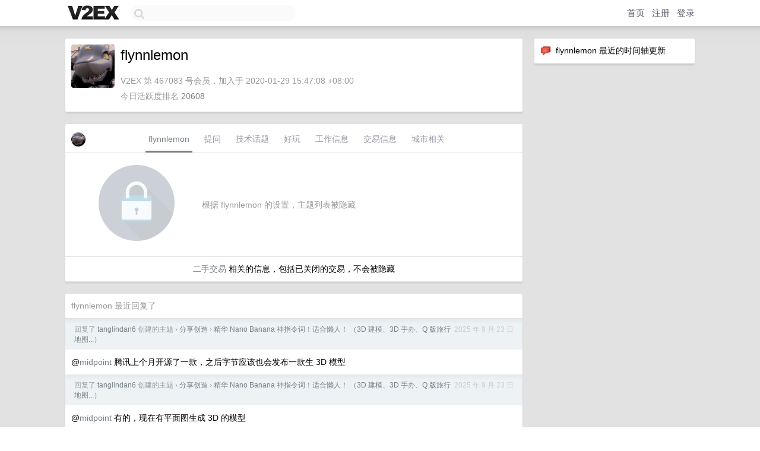

--- FILE ---
content_type: text/html; charset=UTF-8
request_url: https://cn.v2ex.com/member/flynnlemon
body_size: 5873
content:
<!DOCTYPE html>
<html lang="zh-CN">
<head>
    <meta name="Content-Type" content="text/html;charset=utf-8">
    <meta name="Referrer" content="unsafe-url">
    <meta content="True" name="HandheldFriendly">
    
    <meta name="theme-color" content="#ffffff">
    
    
    <meta name="apple-mobile-web-app-capable" content="yes" />
<meta name="mobile-web-app-capable" content="yes" />
<meta name="detectify-verification" content="d0264f228155c7a1f72c3d91c17ce8fb" />
<meta name="p:domain_verify" content="b87e3b55b409494aab88c1610b05a5f0"/>
<meta name="alexaVerifyID" content="OFc8dmwZo7ttU4UCnDh1rKDtLlY" />
<meta name="baidu-site-verification" content="D00WizvYyr" />
<meta name="msvalidate.01" content="D9B08FEA08E3DA402BF07ABAB61D77DE" />
<meta property="wb:webmaster" content="f2f4cb229bda06a4" />
<meta name="google-site-verification" content="LM_cJR94XJIqcYJeOCscGVMWdaRUvmyz6cVOqkFplaU" />
<meta name="wwads-cn-verify" content="c8ffe9a587b126f152ed3d89a146b445" />
<script type="text/javascript" src="https://cdn.wwads.cn/js/makemoney.js" async></script>
<script async src="https://pagead2.googlesyndication.com/pagead/js/adsbygoogle.js?client=ca-pub-5060390720525238"
     crossorigin="anonymous"></script>
    
    <title>V2EX › flynnlemon</title>
    <link rel="dns-prefetch" href="https://static.v2ex.com/" />
<link rel="dns-prefetch" href="https://cdn.v2ex.com/" />
<link rel="dns-prefetch" href="https://i.v2ex.co/" />
<link rel="dns-prefetch" href="https://www.google-analytics.com/" />    
    <style>
        body {
            min-width: 820px;
            font-family: "Helvetica Neue", "Luxi Sans", "Segoe UI", "Hiragino Sans GB", "Microsoft Yahei", sans-serif, "Apple Logo";
        }
    </style>
    <link rel="stylesheet" type="text/css" media="screen" href="/assets/c5cbeb747d47558e3043308a6db51d2046fbbcae-combo.css?t=1768933800">
    
    <script>
        const SITE_NIGHT = 0;
    </script>
    <link rel="stylesheet" href="/static/css/vendor/tomorrow.css?v=3c006808236080a5d98ba4e64b8f323f" type="text/css">
    
    <link rel="icon" sizes="192x192" href="/static/icon-192.png">
    <link rel="apple-touch-icon" sizes="180x180" href="/static/apple-touch-icon-180.png?v=91e795b8b5d9e2cbf2d886c3d4b7d63c">
    
    <link rel="shortcut icon" href="https://cdn.v2ex.com/avatar/8853/ce48/467083_large.png?m=1658912595" type="image/png">
    
    
    <link rel="manifest" href="/manifest.webmanifest">
    <script>
        const LANG = 'zhcn';
        const FEATURES = ['search', 'favorite-nodes-sort'];
    </script>
    <script src="/assets/e018fd2b900d7499242ac6e8286c94e0e0cc8e0d-combo.js?t=1768933800" defer></script>
    <meta name="description" content="flynnlemon&#39;s profile on V2EX">
    
    <link rel="alternate" type="application/atom+xml" href="/feed/member/flynnlemon.xml">
    
    
    <link rel="canonical" href="https://www.v2ex.com/member/flynnlemon">
    
    

<script>
	document.addEventListener("DOMContentLoaded", function(event) {
		protectTraffic();

        tippy('[title]', {
        placement: 'bottom',
        arrow: true,
        arrowTransform: 'translateY(-2px)'
        });

        

        const topicLinks = document.getElementsByClassName('topic-link');
const moreLinks = document.getElementsByClassName('count_livid');
const orangeLinks = document.getElementsByClassName('count_orange');
// merge non-duplicate arrays
const links = Array.from(new Set([...topicLinks, ...moreLinks, ...orangeLinks]));
for (link in links) {
    let aLink = links[link];
    if (aLink === undefined) {
        continue;
    }
    if (!aLink.hasAttribute || !aLink.hasAttribute('href')) {
        continue;
    }
    let href = aLink.getAttribute('href');
    if (href && href.startsWith('/t/')) {
        // href is something like "/t/1234#reply567"
        const topicID = href.split('/')[2].split('#')[0];
        const key = "tp" + topicID;
        const value = lscache.get(key);
        if (value) {
            const anchor = href.split('#')[1];
            const newHref = "/t/" + topicID + "?p=" + value + "#" + anchor;
            aLink.setAttribute('href', newHref);
            console.log("Set p for topic " + topicID + " to " + value + ": " + newHref);
        }
    }
}
	});
</script>
<script type="text/javascript">
function format(tpl) {
    var index = 1, items = arguments;
    return (tpl || '').replace(/{(\w*)}/g, function(match, p1) {
        return items[index++] || p1 || match;
    });
}
function loadCSS(url, callback) {
    return $('<link type="text/css" rel="stylesheet"/>')
        .attr({ href: url })
        .on('load', callback)
        .appendTo(document.head);
}
function lazyGist(element) {
    var $btn = $(element);
    var $self = $(element).parent();
    var $link = $self.find('a');
    $btn.prop('disabled', 'disabled').text('Loading...');
    $.getJSON(format('{}.json?callback=?', $link.prop('href').replace($link.prop('hash'), '')))
        .done(function(data) {
            loadCSS(data.stylesheet, function() {
                $self.replaceWith(data.div);
                $('.gist .gist-file .gist-meta a').filter(function() { return this.href === $link.prop('href'); }).parents('.gist-file').siblings().remove();
            });
        })
        .fail(function() { $self.replaceWith($('<a>').attr('href', url).text(url)); });
}
</script>

    
</head>
<body>
    


    
    <div id="Top">
        <div class="content">
            <div class="site-nav">
                <a href="/" name="top" title="way to explore"><div id="Logo"></div></a>
                <div id="search-container">
                    <input id="search" type="text" maxlength="128" autocomplete="off" tabindex="1">
                    <div id="search-result" class="box"></div>
                </div>
                <div class="tools" >
                
                    <a href="/" class="top">首页</a>
                    <a href="/signup" class="top">注册</a>
                    <a href="/signin" class="top">登录</a>
                
                </div>
            </div>
        </div>
    </div>
    
    <div id="Wrapper">
        <div class="content">
            
            <div id="Leftbar"></div>
            <div id="Rightbar">
                <div class="sep20"></div>
                






<div class="box">
    <div class="cell"><img src="/static/img/neue_comment.png" width="18" align="absmiddle" /> &nbsp;flynnlemon 最近的时间轴更新</div>
    <div id="statuses">
        
    </div>
</div>
<div class="sep20"></div>






            </div>
            <div id="Main">
                <div class="sep20"></div>
                
<div class="box">
    <div class="cell">
    <table cellpadding="0" cellspacing="0" border="0" width="100%">
        <tr>
            <td width="73" valign="top" align="center"><img src="https://cdn.v2ex.com/avatar/8853/ce48/467083_large.png?m=1658912595" class="avatar" border="0" align="default" alt="flynnlemon" data-uid="467083" /><div class="sep10"></div></td>
            <td width="10"></td>
            <td width="auto" valign="top" align="left">
                <div class="fr">
                
                
                </div>
                <h1 style="margin-bottom: 5px;">flynnlemon</h1>
                
                
                
                <div class="sep10"></div>
                <span class="gray">V2EX 第 467083 号会员，加入于 2020-01-29 15:47:08 +08:00<div class="sep5"></div>今日活跃度排名 <a href="/top/dau">20608</a>
                
                
                </span>
                
            </td>
        </tr>
    </table>
    <div class="sep5"></div>
</div>
    
    
    
    
    
    
</div>
<div class="sep20"></div>
<div class="box">
    <div class="cell_tabs flex-one-row">
        <div>
        <img src="https://cdn.v2ex.com/avatar/8853/ce48/467083_normal.png?m=1658912595" width="24" style="border-radius: 24px; margin-top: -2px;" border="0" />
        </div>
        <div style="flex: 1;"><a href="/member/flynnlemon" class="cell_tab_current">flynnlemon</a><a href="/member/flynnlemon/qna" class="cell_tab">提问</a><a href="/member/flynnlemon/tech" class="cell_tab">技术话题</a><a href="/member/flynnlemon/play" class="cell_tab">好玩</a><a href="/member/flynnlemon/jobs" class="cell_tab">工作信息</a><a href="/member/flynnlemon/deals" class="cell_tab">交易信息</a><a href="/member/flynnlemon/city" class="cell_tab">城市相关</a></div>
    </div>
    
        <div class="cell"><table cellpadding="0" cellspacing="10" border="0" width="100%">
<tr>
    <td width="200" align="center"><img src="/static/img/lock256.png?v=da07111efcc2b37923142c85bc6a82f6" border="0" width="128" /></td>
    <td width="auto" align="left" class="topic_content"><span class="gray">根据 flynnlemon 的设置，主题列表被隐藏</span></td>
</tr>
</table></div>
        <div class="cell" style="text-align: center;"><a href="/member/flynnlemon/deals">二手交易</a> 相关的信息，包括已关闭的交易，不会被隐藏</div>
    
</div>
<div class="sep20"></div>
<div class="box">
    <div class="cell"><span class="gray">flynnlemon 最近回复了</span></div>
    
    
    <div class="dock_area">
        <table cellpadding="0" cellspacing="0" border="0" width="100%">
            <tr>
                <td style="padding: 10px 15px 8px 15px; font-size: 12px; text-align: left;"><div class="fr"><span class="fade" title="2025-09-23 22:12:38 +08:00">2025 年 9 月 23 日</span> </div><span class="gray">回复了 <a href="/member/tanglindan6">tanglindan6</a> 创建的主题 <span class="chevron">›</span> <a href="/go/create">分享创造</a> <span class="chevron">›</span> <a href="/t/1160568#reply29">精华 Nano Banana 神指令词！适合懒人！ （3D 建模、3D 手办、Q 版旅行地图...）</a></span></td>
            </tr>
        </table>
    </div>
    <div class="inner">
        <div class="reply_content">@<a href="/member/midpoint">midpoint</a> 腾讯上个月开源了一款，之后字节应该也会发布一款生 3D 模型</div>
    </div>
    
    
    
    <div class="dock_area">
        <table cellpadding="0" cellspacing="0" border="0" width="100%">
            <tr>
                <td style="padding: 10px 15px 8px 15px; font-size: 12px; text-align: left;"><div class="fr"><span class="fade" title="2025-09-23 22:11:36 +08:00">2025 年 9 月 23 日</span> </div><span class="gray">回复了 <a href="/member/tanglindan6">tanglindan6</a> 创建的主题 <span class="chevron">›</span> <a href="/go/create">分享创造</a> <span class="chevron">›</span> <a href="/t/1160568#reply29">精华 Nano Banana 神指令词！适合懒人！ （3D 建模、3D 手办、Q 版旅行地图...）</a></span></td>
            </tr>
        </table>
    </div>
    <div class="inner">
        <div class="reply_content">@<a href="/member/midpoint">midpoint</a> 有的，现在有平面图生成 3D 的模型</div>
    </div>
    
    
    
    <div class="dock_area">
        <table cellpadding="0" cellspacing="0" border="0" width="100%">
            <tr>
                <td style="padding: 10px 15px 8px 15px; font-size: 12px; text-align: left;"><div class="fr"><span class="fade" title="2025-08-18 01:31:55 +08:00">2025 年 8 月 18 日</span> </div><span class="gray">回复了 <a href="/member/flynnlemon">flynnlemon</a> 创建的主题 <span class="chevron">›</span> <a href="/go/claude">Claude</a> <span class="chevron">›</span> <a href="/t/1153025#reply3">现在国内有什么还可以用 claude 的 ide 方案吗</a></span></td>
            </tr>
        </table>
    </div>
    <div class="inner">
        <div class="reply_content">结题，我找到方案了，cluade code 命令行工具+镜像站+pycharm 可以平替掉 Cursor</div>
    </div>
    
    
    
    <div class="dock_area">
        <table cellpadding="0" cellspacing="0" border="0" width="100%">
            <tr>
                <td style="padding: 10px 15px 8px 15px; font-size: 12px; text-align: left;"><div class="fr"><span class="fade" title="2025-04-14 00:44:35 +08:00">2025 年 4 月 14 日</span> </div><span class="gray">回复了 <a href="/member/VHacker1989">VHacker1989</a> 创建的主题 <span class="chevron">›</span> <a href="/go/career">职场话题</a> <span class="chevron">›</span> <a href="/t/1125036#reply4">我感觉我已经无法离开 GPT 了</a></span></td>
            </tr>
        </table>
    </div>
    <div class="inner">
        <div class="reply_content">就工作而言，试试 cursor ？相比 gpt ，你会发现新的工作体验，一个月 20 刀物有所值</div>
    </div>
    
    
    
    <div class="dock_area">
        <table cellpadding="0" cellspacing="0" border="0" width="100%">
            <tr>
                <td style="padding: 10px 15px 8px 15px; font-size: 12px; text-align: left;"><div class="fr"><span class="fade" title="2025-03-17 14:15:52 +08:00">2025 年 3 月 17 日</span> </div><span class="gray">回复了 <a href="/member/ShioWSX">ShioWSX</a> 创建的主题 <span class="chevron">›</span> <a href="/go/career">职场话题</a> <span class="chevron">›</span> <a href="/t/1118914#reply26">请问下大佬们字节是先背调还是先 offer 吗？</a></span></td>
            </tr>
        </table>
    </div>
    <div class="inner">
        <div class="reply_content">实习期间的经历不背调</div>
    </div>
    
    
    
    <div class="dock_area">
        <table cellpadding="0" cellspacing="0" border="0" width="100%">
            <tr>
                <td style="padding: 10px 15px 8px 15px; font-size: 12px; text-align: left;"><div class="fr"><span class="fade" title="2025-02-24 10:24:40 +08:00">2025 年 2 月 24 日</span> </div><span class="gray">回复了 <a href="/member/flynnlemon">flynnlemon</a> 创建的主题 <span class="chevron">›</span> <a href="/go/jobs">酷工作</a> <span class="chevron">›</span> <a href="/t/1113599#reply11">[字节]看看能不能捞到实习生</a></span></td>
            </tr>
        </table>
    </div>
    <div class="inner">
        <div class="reply_content">@<a href="/member/easonlv">easonlv</a> 最好还是以在校生为主</div>
    </div>
    
    
    
    <div class="dock_area">
        <table cellpadding="0" cellspacing="0" border="0" width="100%">
            <tr>
                <td style="padding: 10px 15px 8px 15px; font-size: 12px; text-align: left;"><div class="fr"><span class="fade" title="2025-02-23 19:58:54 +08:00">2025 年 2 月 23 日</span> </div><span class="gray">回复了 <a href="/member/flynnlemon">flynnlemon</a> 创建的主题 <span class="chevron">›</span> <a href="/go/jobs">酷工作</a> <span class="chevron">›</span> <a href="/t/1113599#reply11">[字节]看看能不能捞到实习生</a></span></td>
            </tr>
        </table>
    </div>
    <div class="inner">
        <div class="reply_content">@<a href="/member/cs4forever">cs4forever</a> 这个我还真没太研究过，我古早的记忆里是普通技术岗是 400/day+房补，如果签了三方再实习可以拿正式工资的 80%，博士实习生可能可以特别商量</div>
    </div>
    
    
    
    <div class="dock_area">
        <table cellpadding="0" cellspacing="0" border="0" width="100%">
            <tr>
                <td style="padding: 10px 15px 8px 15px; font-size: 12px; text-align: left;"><div class="fr"><span class="fade" title="2025-02-23 17:40:48 +08:00">2025 年 2 月 23 日</span> </div><span class="gray">回复了 <a href="/member/flynnlemon">flynnlemon</a> 创建的主题 <span class="chevron">›</span> <a href="/go/jobs">酷工作</a> <span class="chevron">›</span> <a href="/t/1113599#reply11">[字节]看看能不能捞到实习生</a></span></td>
            </tr>
        </table>
    </div>
    <div class="inner">
        <div class="reply_content">@<a href="/member/AFOX">AFOX</a> 不是的，没什么关联</div>
    </div>
    
    
    
    <div class="dock_area">
        <table cellpadding="0" cellspacing="0" border="0" width="100%">
            <tr>
                <td style="padding: 10px 15px 8px 15px; font-size: 12px; text-align: left;"><div class="fr"><span class="fade" title="2025-02-23 17:35:50 +08:00">2025 年 2 月 23 日</span> </div><span class="gray">回复了 <a href="/member/flynnlemon">flynnlemon</a> 创建的主题 <span class="chevron">›</span> <a href="/go/jobs">酷工作</a> <span class="chevron">›</span> <a href="/t/1113599#reply11">[字节]看看能不能捞到实习生</a></span></td>
            </tr>
        </table>
    </div>
    <div class="inner">
        <div class="reply_content">@<a href="/member/stabc">stabc</a> 主要是火山整体是 tob 的业务，可能会和客户的工程师做一些技术的 workshop ，包括希望新的同学可以很主动地表达自己的想法，没有太多别的深意，各位别多想</div>
    </div>
    
    
    
    <div class="dock_area">
        <table cellpadding="0" cellspacing="0" border="0" width="100%">
            <tr>
                <td style="padding: 10px 15px 8px 15px; font-size: 12px; text-align: left;"><div class="fr"><span class="fade" title="2025-02-23 14:44:10 +08:00">2025 年 2 月 23 日</span> </div><span class="gray">回复了 <a href="/member/flynnlemon">flynnlemon</a> 创建的主题 <span class="chevron">›</span> <a href="/go/jobs">酷工作</a> <span class="chevron">›</span> <a href="/t/1113599#reply11">[字节]看看能不能捞到实习生</a></span></td>
            </tr>
        </table>
    </div>
    <div class="cell">
        <div class="reply_content">补充一下 base 地，北京上海杭州都可以，最好是上海</div>
    </div>
    
    
    
    <div class="inner"><span class="chevron">»</span> <a href="/member/flynnlemon/replies">flynnlemon 创建的更多回复</a></div>
    
</div>

            </div>
            
            
        </div>
        <div class="c"></div>
        <div class="sep20"></div>
    </div>
    <div id="Bottom">
        <div class="content">
            <div class="inner">
                <div class="sep10"></div>
                    <div class="fr">
                        <a href="https://www.digitalocean.com/?refcode=1b51f1a7651d" target="_blank"><div id="DigitalOcean"></div></a>
                    </div>
                    <strong><a href="/about" class="dark" target="_self">关于</a> &nbsp; <span class="snow">·</span> &nbsp; <a href="/help" class="dark" target="_self">帮助文档</a> &nbsp; <span class="snow">·</span> &nbsp; <a href="/pro/about" class="dark" target="_self">自助推广系统</a> &nbsp; <span class="snow">·</span> &nbsp; <a href="https://blog.v2ex.com/" class="dark" target="_blank">博客</a> &nbsp; <span class="snow">·</span> &nbsp; <a href="/help/api" class="dark" target="_self">API</a> &nbsp; <span class="snow">·</span> &nbsp; <a href="/faq" class="dark" target="_self">FAQ</a> &nbsp; <span class="snow">·</span> &nbsp; <a href="/solana" class="dark" target="_self">Solana</a> &nbsp; <span class="snow">·</span> &nbsp; 1062 人在线</strong> &nbsp; <span class="fade">最高记录 6679</span> &nbsp; <span class="snow">·</span> &nbsp; <a href="/select/language" class="f11"><img src="/static/img/language.png?v=6a5cfa731dc71a3769f6daace6784739" width="16" align="absmiddle" id="ico-select-language" /> &nbsp; Select Language</a>
                    <div class="sep20"></div>
                    创意工作者们的社区
                    <div class="sep5"></div>
                    World is powered by solitude
                    <div class="sep20"></div>
                    <span class="small fade">VERSION: 3.9.8.5 · 13ms · <a href="/worldclock#utc">UTC 18:35</a> · <a href="/worldclock#pvg">PVG 02:35</a> · <a href="/worldclock#lax">LAX 10:35</a> · <a href="/worldclock#jfk">JFK 13:35</a><br />♥ Do have faith in what you're doing.</span>
                <div class="sep10"></div>
            </div>
        </div>
    </div>

    

    

    
    <script src="/b/i/mKIp2ruHGZnUeJHGp9K25eBxdXMDgmiHRgERWBhzO4T9XXn6tax36O-DTvdlT71_7XrEw_EdP_01Q8xBnUd6fYbYa1OU5S9tMOQ6f6dzk6xjMfYGEb5Zb9sTSxz3a_cZLF3sEBR9HN7LgRspoGAompIUsJKNrTdwk8q1ivdhMgU="></script>
    

    
    <script>
      (function(i,s,o,g,r,a,m){i['GoogleAnalyticsObject']=r;i[r]=i[r]||function(){
      (i[r].q=i[r].q||[]).push(arguments)},i[r].l=1*new Date();a=s.createElement(o),
      m=s.getElementsByTagName(o)[0];a.async=1;a.src=g;m.parentNode.insertBefore(a,m)
      })(window,document,'script','//www.google-analytics.com/analytics.js','ga');

      ga('create', 'UA-11940834-2', 'v2ex.com');
      ga('send', 'pageview');
      
ga('send', 'event', 'Member', 'profile', 'flynnlemon');


    </script>
    

    
<button class="scroll-top" data-scroll="up" type="button"><span>❯<span></button>
</body>
</html>

--- FILE ---
content_type: text/html; charset=utf-8
request_url: https://www.google.com/recaptcha/api2/aframe
body_size: 268
content:
<!DOCTYPE HTML><html><head><meta http-equiv="content-type" content="text/html; charset=UTF-8"></head><body><script nonce="io6DGpMXFLbPTyi_H6FmzQ">/** Anti-fraud and anti-abuse applications only. See google.com/recaptcha */ try{var clients={'sodar':'https://pagead2.googlesyndication.com/pagead/sodar?'};window.addEventListener("message",function(a){try{if(a.source===window.parent){var b=JSON.parse(a.data);var c=clients[b['id']];if(c){var d=document.createElement('img');d.src=c+b['params']+'&rc='+(localStorage.getItem("rc::a")?sessionStorage.getItem("rc::b"):"");window.document.body.appendChild(d);sessionStorage.setItem("rc::e",parseInt(sessionStorage.getItem("rc::e")||0)+1);localStorage.setItem("rc::h",'1768934151238');}}}catch(b){}});window.parent.postMessage("_grecaptcha_ready", "*");}catch(b){}</script></body></html>